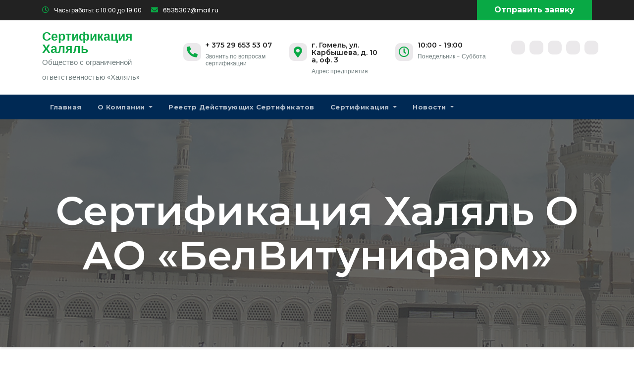

--- FILE ---
content_type: application/javascript
request_url: https://alhalal.by/wp-content/themes/businessup/js/slider.js?ver=6.9
body_size: 982
content:
jQuery(document).ready(function ($) {
  function homeslider() {
    const Homemain = new Swiper('#businessup-slider', {
      direction: 'horizontal',
      loop: true,
      autoplay: true,
      autoplay: {
        delay: 3000,
      },
      slidesPerView: 1,
      // Navigation arrows
      navigation: {
        nextEl: '.swiper-button-next',
        prevEl: '.swiper-button-prev'
      },
      pagination: {
                el: ".swiper-pagination",
                dynamicBullets: true,
      },
    });
  }
homeslider();
});


/* =================================
===         SCROLL TOP       ====
=================================== */
(function($) {
  "use strict";
jQuery(".ta_upscr").hide(); 
function taupr() {
  jQuery(window).on('scroll', function() {
    if ($(this).scrollTop() > 500) {
        $('.ta_upscr').fadeIn();
    } else {
      $('.ta_upscr').fadeOut();
    }
  });   
  $('a.ta_upscr').on('click', function()  {
    $('body,html').animate({
      scrollTop: 0
    }, 800);
    return false;
  });
}    
taupr();
})(jQuery);

